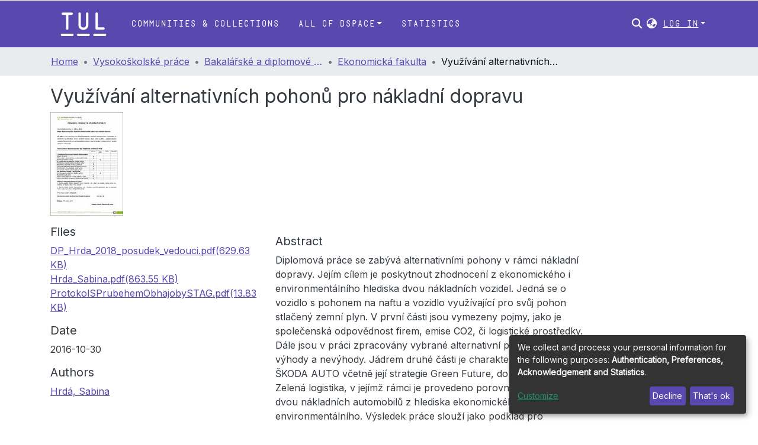

--- FILE ---
content_type: application/javascript; charset=UTF-8
request_url: https://dspace.tul.cz/4392.5620739b695fe2c6.js
body_size: 5889
content:
"use strict";(self.webpackChunkdspace_angular=self.webpackChunkdspace_angular||[]).push([[4392,194],{23018:(R,x,t)=>{t.d(x,{G:()=>_,S:()=>D}),t(33609);var E=t(83616),o=t(5e3),c=t(74202);function y(d,g){if(1&d&&o.\u0275\u0275element(0,"ds-replaced-tombstone",3),2&d){const e=o.\u0275\u0275nextContext();o.\u0275\u0275property("itemName",e.itemName)("isReplaced",e.isReplaced)("authors",e.authors)}}function F(d,g){if(1&d&&o.\u0275\u0275element(0,"ds-withdrawn-tombstone",4),2&d){const e=o.\u0275\u0275nextContext();o.\u0275\u0275property("itemName",e.itemName)("reasonOfWithdrawal",e.reasonOfWithdrawal)("authors",e.authors)}}const D="lr.help.mail";let _=(()=>{class d{constructor(e,m){this.route=e,this.dsoNameService=m,this.authors=[]}ngOnInit(){var e,m,u,f,p,C;this.isReplaced=null===(u=null===(m=null===(e=this.item)||void 0===e?void 0:e.metadata["dc.relation.isreplacedby"])||void 0===m?void 0:m[0])||void 0===u?void 0:u.value,this.reasonOfWithdrawal=null===(C=null===(p=null===(f=this.item)||void 0===f?void 0:f.metadata["local.withdrawn.reason"])||void 0===p?void 0:p[0])||void 0===C?void 0:C.value,this.addAuthorsFromMetadata("dc.contributor.author"),this.addAuthorsFromMetadata("dc.contributor.other"),this.itemName=this.dsoNameService.getName(this.item)}addAuthorsFromMetadata(e){var m,u,f;null===(f=null===(u=null===(m=this.item)||void 0===m?void 0:m.metadata)||void 0===u?void 0:u[e])||void 0===f||f.forEach(p=>{this.authors.push(null==p?void 0:p.value)})}}return d.\u0275fac=function(e){return new(e||d)(o.\u0275\u0275directiveInject(c.gz),o.\u0275\u0275directiveInject(E._))},d.\u0275cmp=o.\u0275\u0275defineComponent({type:d,selectors:[["ds-tombstone"]],inputs:{item:"item"},decls:3,vars:2,consts:[[1,"container"],[3,"itemName","isReplaced","authors",4,"ngIf"],[3,"itemName","reasonOfWithdrawal","authors",4,"ngIf"],[3,"itemName","isReplaced","authors"],[3,"itemName","reasonOfWithdrawal","authors"]],template:function(e,m){1&e&&(o.\u0275\u0275elementStart(0,"div",0),o.\u0275\u0275template(1,y,1,3,"ds-replaced-tombstone",1),o.\u0275\u0275template(2,F,1,3,"ds-withdrawn-tombstone",2),o.\u0275\u0275elementEnd()),2&e&&(o.\u0275\u0275advance(1),o.\u0275\u0275property("ngIf",null!=m.isReplaced),o.\u0275\u0275advance(1),o.\u0275\u0275property("ngIf",null==m.isReplaced))},styles:[""]}),d})()},10194:(R,x,t)=>{t.d(x,{e:()=>eo});var l=t(69808),E=t(63311),o=t(5e3),c=t(8108),y=t(66212);function F(a,h){if(1&a){const n=o.\u0275\u0275getCurrentView();o.\u0275\u0275elementStart(0,"ds-dynamic-form-control-container",1),o.\u0275\u0275listener("dfBlur",function(i){o.\u0275\u0275restoreView(n);const s=o.\u0275\u0275nextContext();return s.onCustomEvent(i,s.blur)})("dfChange",function(i){o.\u0275\u0275restoreView(n);const s=o.\u0275\u0275nextContext();return s.onCustomEvent(i,s.change)})("dfFocus",function(i){o.\u0275\u0275restoreView(n);const s=o.\u0275\u0275nextContext();return s.onCustomEvent(i,s.focus)})("ngbEvent",function(i){o.\u0275\u0275restoreView(n);const s=o.\u0275\u0275nextContext();return s.onCustomEvent(i,s.ngbEvent)}),o.\u0275\u0275elementEnd()}if(2&a){const n=h.$implicit,r=o.\u0275\u0275nextContext();o.\u0275\u0275classProp("d-none",n.hidden),o.\u0275\u0275property("formId",r.formId)("group",r.formGroup)("hasErrorMessaging",n.hasErrorMessages)("hidden",n.hidden)("layout",r.formLayout)("model",n)("templates",r.templates)("asBootstrapFormGroup",!0)}}let D=(()=>{class a extends c.rmD{constructor(n,r){super(n,r),this.blur=new o.EventEmitter,this.change=new o.EventEmitter,this.focus=new o.EventEmitter,this.ngbEvent=new o.EventEmitter}}return a.\u0275fac=function(n){return new(n||a)(o.\u0275\u0275directiveInject(o.ChangeDetectorRef),o.\u0275\u0275directiveInject(c.rJA))},a.\u0275cmp=o.\u0275\u0275defineComponent({type:a,selectors:[["ds-dynamic-form"]],contentQueries:function(n,r,i){if(1&n&&o.\u0275\u0275contentQuery(i,c.ATj,4),2&n){let s;o.\u0275\u0275queryRefresh(s=o.\u0275\u0275loadQuery())&&(r.templates=s)}},viewQuery:function(n,r){if(1&n&&o.\u0275\u0275viewQuery(y.B,5),2&n){let i;o.\u0275\u0275queryRefresh(i=o.\u0275\u0275loadQuery())&&(r.components=i)}},inputs:{formId:"formId",formGroup:"formGroup",formModel:"formModel",formLayout:"formLayout"},outputs:{blur:"dfBlur",change:"dfChange",focus:"dfFocus",ngbEvent:"ngbEvent"},features:[o.\u0275\u0275InheritDefinitionFeature],decls:1,vars:2,consts:[[3,"formId","group","hasErrorMessaging","hidden","d-none","layout","model","templates","asBootstrapFormGroup","dfBlur","dfChange","dfFocus","ngbEvent",4,"ngFor","ngForOf","ngForTrackBy"],[3,"formId","group","hasErrorMessaging","hidden","layout","model","templates","asBootstrapFormGroup","dfBlur","dfChange","dfFocus","ngbEvent"]],template:function(n,r){1&n&&o.\u0275\u0275template(0,F,1,10,"ds-dynamic-form-control-container",0),2&n&&o.\u0275\u0275property("ngForOf",r.formModel)("ngForTrackBy",r.trackByFn)},directives:[l.sg,y.B],encapsulation:2}),a})();t(88766),t(21650),t(8671),t(55648),t(42803),t(28554),t(86471),t(22280),t(74043);var T=t(66319),M=t(79001),j=(t(19869),t(64204),t(53006),t(32272),t(16935)),O=t(42466),A=t(13048),V=(t(93571),t(77410),t(29635),t(13457),t(65806)),J=(t(52331),t(93007),t(89511),t(85351)),b=(t(4366),t(30287)),X=t(19494),Y=t(34827),Z=t(28858),w=t(91470),B=(t(19025),t(17656)),q=t(28258),v=(t(50616),t(75948),t(29035),t(93075)),I=t(21283);let eo=(()=>{class a{}return a.\u0275fac=function(n){return new(n||a)},a.\u0275mod=o.\u0275\u0275defineNgModule({type:a}),a.\u0275inj=o.\u0275\u0275defineInjector({providers:[{provide:c.y8$,useValue:y._},b.E,c.vnf,c.w1X,c.fhz,X.c,Y.R,Z.o],imports:[[l.ez,c.H9g,V.zj,A.t,j.m,O.aw,J.bQ,w.yI.forRoot(),B.M,B.UL,q.nZ]]}),a})();o.\u0275\u0275setComponentScope(T.i,[v.JL,v.sg,v.x0,l.mk,l.sg,y.B],[]),o.\u0275\u0275setComponentScope(M.s,[v.JL,v.sg,v.CE,l.mk,I.Wj,l.sg,I.Zt,I.Bh,v.x0,l.tP,y.B],[]),o.\u0275\u0275setComponentScope(E.U,[v._Y,v.JL,v.sg,D,c.ATj,l.O5],[O.X$,l.Ov])}}]);